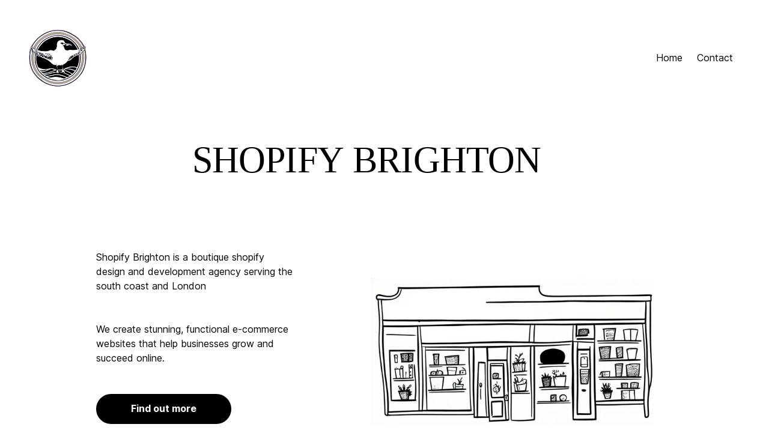

--- FILE ---
content_type: text/html; charset=utf-8
request_url: https://shopifybrighton.com/
body_size: 4702
content:
<!DOCTYPE html><html lang="en"><head><meta charSet="utf-8"/><link rel="preload" as="font" href="/_next/static/media/2aaf0723e720e8b9-s.p.woff2" crossorigin="" type="font/woff2"/><link rel="stylesheet" href="/_next/static/css/2acebdf35a3caf47.css" data-precedence="next"/><link rel="preload" as="script" href="https://www.googletagmanager.com/gtag/js?id=G-0P75FRW5KK"/><link rel="preload" as="script" href="//js-eu1.hs-scripts.com/139698643.js"/><title>Shopify Brighton</title><meta name="description" content="Boutique Shopify design and development agency"/><meta name="viewport" content="width=device-width, initial-scale=1"/><meta property="og:url" content="https://shopifybrighton.com/"/><meta property="og:locale" content="en_GB"/><meta property="og:image" content="https://shopifybrighton.com/og-image.png"/><meta property="og:image:width" content="1200"/><meta property="og:image:height" content="630"/><meta property="og:image:alt" content="Shopify Brighton"/><meta property="og:type" content="website"/><link rel="icon" href="/favicon.ico" type="image/x-icon" sizes="any"/><meta name="next-size-adjust"/><script src="/_next/static/chunks/polyfills-c67a75d1b6f99dc8.js" noModule=""></script></head><body class="__className_0ec1f4"><div class="flex items-center justify-between p-6"><a href="/"><img alt="Shopify Brighton Logo" fetchPriority="high" width="218" height="218" decoding="async" data-nimg="1" class="w-36" style="color:transparent" src="/logo.png"/></a><nav class="flex items-center justify-between flex-wrap  p-6"><a class="mx-3" href="/">Home</a><a class="mx-3" href="/contact">Contact</a></nav></div><main class="flex min-h-screen flex-col items-center"><section class="max-w-5xl mx-auto"><h1 class="text-5xl font-bold uppercase"><img alt="Shopify Brighton" loading="lazy" width="700" height="100" decoding="async" data-nimg="1" class="mx-auto mt-4 lg:mt-12 mb-12 lg:mb-8 px-8" style="color:transparent" src="/sb.svg"/></h1><div class="px-8 flex flex-col-reverse lg:flex-row items-center justify-center"><div class="lg:mt-12 mb-24 md:mb-36 lg:pr-24"><p class="my-12">Shopify Brighton is a boutique shopify design and development agency serving the south coast and London</p><p class="my-12">We create stunning, functional e-commerce websites that help businesses grow and succeed online.</p><button class=" font-bold bg-black text-white px-14 pt-2.5 pb-3 rounded-full hover:bg-transparent hover:text-black hover:border-black border-2 border-black transition-all">Find out more</button></div><img alt="Quirky shop illustration" loading="lazy" width="534" height="278" decoding="async" data-nimg="1" class="px-8" style="color:transparent" srcSet="/_next/image?url=%2Fshop-1.png&amp;w=640&amp;q=75 1x, /_next/image?url=%2Fshop-1.png&amp;w=1080&amp;q=75 2x" src="/_next/image?url=%2Fshop-1.png&amp;w=1080&amp;q=75"/></div></section><section class="slanted-bg w-full" id="services"><div class="max-w-5xl mx-auto"><h2 class="px-8 text-3xl font-bold mb-8">Services</h2><div class="px-8 md:grid grid-cols-3 gap-8"><div class="mb-4 shadow-md card-shadow bg-white rounded-lg px-6 py-4 pb-6 relative"><div class="w-12 h-12 rounded-full opacity-40" style="background-color:#FDE9F1"></div><div class="w-8 h-8 rounded-full absolute left-8 top-6 z-10" style="background-color:#FDE9F1"></div><h4 class="font-bold text-lg mt-2 mb-2">Design</h4><p>Beautiful bespoke designs to showcase your unique shop</p></div><div class="mb-4 shadow-md card-shadow bg-white rounded-lg px-6 py-4 pb-6 relative"><div class="w-12 h-12 rounded-full opacity-40" style="background-color:#E9F4FF"></div><div class="w-8 h-8 rounded-full absolute left-8 top-6 z-10" style="background-color:#E9F4FF"></div><h4 class="font-bold text-lg mt-2 mb-2">Development</h4><p>Blazing fast SEO focussed shopify sites</p></div><div class="mb-4 shadow-md card-shadow bg-white rounded-lg px-6 py-4 pb-6 relative"><div class="w-12 h-12 rounded-full opacity-40" style="background-color:#EFE9FF"></div><div class="w-8 h-8 rounded-full absolute left-8 top-6 z-10" style="background-color:#EFE9FF"></div><h4 class="font-bold text-lg mt-2 mb-2">Support</h4><p>Ongoing support with running your shop</p></div></div></div></section><section class="py-24 lg:py-48 w-full" style="background-color:var(--blue)"><div class="px-8 max-w-5xl mx-auto md:grid md:grid-cols-2"><img alt="Illustration of people collaborating" loading="lazy" width="308" height="294" decoding="async" data-nimg="1" class="mix-blend-multiply " style="color:transparent" srcSet="/_next/image?url=%2Fapproach.png&amp;w=384&amp;q=75 1x, /_next/image?url=%2Fapproach.png&amp;w=640&amp;q=75 2x" src="/_next/image?url=%2Fapproach.png&amp;w=640&amp;q=75"/><div class="lg:pl-24"><h2 class="text-3xl font-bold mb-6">Approach</h2><p class="py-6">Our team works closely with clients to understand their goals. We then use our expertise to create custom Shopify websites that are tailored to their brand and target audience.</p><a href="/contact"><button class="mt-8 font-bold bg-black text-white px-14 pt-2.5 pb-3 rounded-full hover:bg-transparent hover:text-black hover:border-black border-2 border-black transition-all">Get in touch</button></a></div></div></section><section class="px-8 pb-16 lg:py-24 slanted-bg-fade w-full"><div class="max-w-5xl mx-auto lg:text-center"><h2 class="text-3xl font-bold mb-6">Our Work</h2><p class="max-w-2xl mx-auto py-6">We pride ourselves on delivering high-quality work that exceeds our clients&#x27; expectations. Our attention to detail and commitment to excellence ensures that every project we work on is a success.</p><img alt="Another quirky shop illustration" loading="lazy" width="534" height="278" decoding="async" data-nimg="1" class="mix-blend-multiply mx-auto mt-8 mb-12" style="color:transparent" srcSet="/_next/image?url=%2Fshop-2.png&amp;w=640&amp;q=75 1x, /_next/image?url=%2Fshop-2.png&amp;w=1080&amp;q=75 2x" src="/_next/image?url=%2Fshop-2.png&amp;w=1080&amp;q=75"/><a href="/contact"><button class=" font-bold bg-black text-white px-14 pt-2.5 pb-3 rounded-full hover:bg-transparent hover:text-black hover:border-black border-2 border-black transition-all">Contact us</button></a></div></section></main><div class="md:flex md:items-center md:justify-between p-6"><p class="text-center text-gray-500 text-xs">©<!-- -->2023<!-- --> Shopify Brighton. All rights reserved.</p><p class="text-center text-xs"><a class="underline px-2" href="/terms">Terms &amp; Conditions</a><a class="underline px-2" href="/privacy">Privacy</a></p></div><script type="application/ld+json">{"@context":"https://schema.org","@type":"OnlineBusiness","name":"Shopify Brighton","description":"Boutique Shopify design and development agency"}</script><script src="/_next/static/chunks/webpack-d9c0272e3d601f8e.js" async=""></script><script src="/_next/static/chunks/2443530c-607c6266bca82d0f.js" async=""></script><script src="/_next/static/chunks/488-8986c8e24f6e0c60.js" async=""></script><script src="/_next/static/chunks/main-app-075e98ceba500e37.js" async=""></script><script>(self.__next_f=self.__next_f||[]).push([0])</script><script>self.__next_f.push([1,"1:HL[\"/_next/static/media/2aaf0723e720e8b9-s.p.woff2\",{\"as\":\"font\",\"type\":\"font/woff2\"}]\n2:HL[\"/_next/static/css/2acebdf35a3caf47.css\",{\"as\":\"style\"}]\n0:\"$L3\"\n"])</script><script>self.__next_f.push([1,"4:I{\"id\":\"8827\",\"chunks\":[\"272:static/chunks/webpack-d9c0272e3d601f8e.js\",\"667:static/chunks/2443530c-607c6266bca82d0f.js\",\"488:static/chunks/488-8986c8e24f6e0c60.js\"],\"name\":\"\",\"async\":false}\n6:I{\"id\":\"9126\",\"chunks\":[\"272:static/chunks/webpack-d9c0272e3d601f8e.js\",\"667:static/chunks/2443530c-607c6266bca82d0f.js\",\"488:static/chunks/488-8986c8e24f6e0c60.js\"],\"name\":\"\",\"async\":false}\n7:I{\"id\":\"1273\",\"chunks\":[\"920:static/chunks/920-b104a7adac00c1f7.js\",\"327:static/chunks/app/contact/page-1a76ef2c666d9a82.js\""])</script><script>self.__next_f.push([1,"],\"name\":\"\",\"async\":false}\n8:I{\"id\":\"8920\",\"chunks\":[\"920:static/chunks/920-b104a7adac00c1f7.js\",\"571:static/chunks/app/terms/page-63c95c629a018be6.js\"],\"name\":\"\",\"async\":false}\n9:I{\"id\":\"8707\",\"chunks\":[\"920:static/chunks/920-b104a7adac00c1f7.js\",\"707:static/chunks/707-d820f3278579f717.js\",\"931:static/chunks/app/page-5f3c33acdf828f27.js\"],\"name\":\"\",\"async\":false}\nb:I{\"id\":\"4463\",\"chunks\":[\"272:static/chunks/webpack-d9c0272e3d601f8e.js\",\"667:static/chunks/2443530c-607c6266bca82d0f.js\",\"488:static/chunks/488"])</script><script>self.__next_f.push([1,"-8986c8e24f6e0c60.js\"],\"name\":\"\",\"async\":false}\nc:I{\"id\":\"1010\",\"chunks\":[\"272:static/chunks/webpack-d9c0272e3d601f8e.js\",\"667:static/chunks/2443530c-607c6266bca82d0f.js\",\"488:static/chunks/488-8986c8e24f6e0c60.js\"],\"name\":\"\",\"async\":false}\nd:I{\"id\":\"1098\",\"chunks\":[\"920:static/chunks/920-b104a7adac00c1f7.js\",\"327:static/chunks/app/contact/page-1a76ef2c666d9a82.js\"],\"name\":\"\",\"async\":false}\n"])</script><script>self.__next_f.push([1,"3:[[[\"$\",\"link\",\"0\",{\"rel\":\"stylesheet\",\"href\":\"/_next/static/css/2acebdf35a3caf47.css\",\"precedence\":\"next\"}]],[\"$\",\"$L4\",null,{\"assetPrefix\":\"\",\"initialCanonicalUrl\":\"/\",\"initialTree\":[\"\",{\"children\":[\"__PAGE__\",{}]},\"$undefined\",\"$undefined\",true],\"initialHead\":[\"$L5\",[\"$\",\"meta\",null,{\"name\":\"next-size-adjust\"}]],\"globalErrorComponent\":\"$6\",\"notFound\":[\"$\",\"html\",null,{\"lang\":\"en\",\"children\":[[\"$\",\"body\",null,{\"className\":\"__className_0ec1f4\",\"children\":[[\"$\",\"$L7\",null,{\"async\":true,\"src\":\"https://www.googletagmanager.com/gtag/js?id=G-0P75FRW5KK\"}],[\"$\",\"$L7\",null,{\"id\":\"gtag\",\"children\":\"\\n                    window.dataLayer = window.dataLayer || [];\\n                    function gtag(){dataLayer.push(arguments);}\\n                    gtag('js', new Date());\\n                    gtag('config', 'G-0P75FRW5KK');\\n                    \"}],[\"$\",\"div\",null,{\"className\":\"flex items-center justify-between p-6\",\"children\":[[\"$\",\"$L8\",null,{\"href\":\"/\",\"children\":[\"$\",\"$L9\",null,{\"className\":\"w-36\",\"src\":\"/logo.png\",\"alt\":\"Shopify Brighton Logo\",\"width\":218,\"height\":218,\"priority\":true,\"unoptimized\":true}]}],[\"$\",\"nav\",null,{\"className\":\"flex items-center justify-between flex-wrap  p-6\",\"children\":[[\"$\",\"$L8\",null,{\"href\":\"/\",\"className\":\"mx-3\",\"children\":\"Home\"}],[\"$\",\"$L8\",null,{\"href\":\"/contact\",\"className\":\"mx-3\",\"children\":\"Contact\"}]]}]]}],[\"$La\",\"$undefined\",[[\"$\",\"title\",null,{\"children\":\"404: This page could not be found.\"}],[\"$\",\"div\",null,{\"style\":{\"fontFamily\":\"system-ui,\\\"Segoe UI\\\",Roboto,Helvetica,Arial,sans-serif,\\\"Apple Color Emoji\\\",\\\"Segoe UI Emoji\\\"\",\"height\":\"100vh\",\"textAlign\":\"center\",\"display\":\"flex\",\"flexDirection\":\"column\",\"alignItems\":\"center\",\"justifyContent\":\"center\"},\"children\":[\"$\",\"div\",null,{\"children\":[[\"$\",\"style\",null,{\"dangerouslySetInnerHTML\":{\"__html\":\"body{color:#000;background:#fff;margin:0}.next-error-h1{border-right:1px solid rgba(0,0,0,.3)}@media (prefers-color-scheme:dark){body{color:#fff;background:#000}.next-error-h1{border-right:1px solid rgba(255,255,255,.3)}}\"}}],[\"$\",\"h1\",null,{\"className\":\"next-error-h1\",\"style\":{\"display\":\"inline-block\",\"margin\":\"0 20px 0 0\",\"padding\":\"0 23px 0 0\",\"fontSize\":24,\"fontWeight\":500,\"verticalAlign\":\"top\",\"lineHeight\":\"49px\"},\"children\":\"404\"}],[\"$\",\"div\",null,{\"style\":{\"display\":\"inline-block\"},\"children\":[\"$\",\"h2\",null,{\"style\":{\"fontSize\":14,\"fontWeight\":400,\"lineHeight\":\"49px\",\"margin\":0},\"children\":\"This page could not be found.\"}]}]]}]}]]],[[\"$\",\"div\",null,{\"className\":\"md:flex md:items-center md:justify-between p-6\",\"children\":[[\"$\",\"p\",null,{\"className\":\"text-center text-gray-500 text-xs\",\"children\":[\"©\",2023,\" Shopify Brighton. All rights reserved.\"]}],[\"$\",\"p\",null,{\"className\":\"text-center text-xs\",\"children\":[[\"$\",\"$L8\",null,{\"className\":\"underline px-2\",\"href\":\"/terms\",\"children\":\"Terms \u0026 Conditions\"}],[\"$\",\"$L8\",null,{\"className\":\"underline px-2\",\"href\":\"/privacy\",\"children\":\"Privacy\"}]]}]]}],[\"$\",\"$L7\",null,{\"type\":\"text/javascript\",\"id\":\"hs-script-loader\",\"async\":true,\"defer\":true,\"src\":\"//js-eu1.hs-scripts.com/139698643.js\"}]]]}],[\"$\",\"script\",null,{\"type\":\"application/ld+json\",\"dangerouslySetInnerHTML\":{\"__html\":\"{\\\"@context\\\":\\\"https://schema.org\\\",\\\"@type\\\":\\\"OnlineBusiness\\\",\\\"name\\\":\\\"Shopify Brighton\\\",\\\"description\\\":\\\"Boutique Shopify design and development agency\\\"}\"}}]]}],\"asNotFound\":false,\"children\":[[\"$\",\"html\",null,{\"lang\":\"en\",\"children\":[[\"$\",\"body\",null,{\"className\":\"__className_0ec1f4\",\"children\":[[\"$\",\"$L7\",null,{\"async\":true,\"src\":\"https://www.googletagmanager.com/gtag/js?id=G-0P75FRW5KK\"}],[\"$\",\"$L7\",null,{\"id\":\"gtag\",\"children\":\"\\n                    window.dataLayer = window.dataLayer || [];\\n                    function gtag(){dataLayer.push(arguments);}\\n                    gtag('js', new Date());\\n                    gtag('config', 'G-0P75FRW5KK');\\n                    \"}],[\"$\",\"div\",null,{\"className\":\"flex items-center justify-between p-6\",\"children\":[[\"$\",\"$L8\",null,{\"href\":\"/\",\"children\":[\"$\",\"$L9\",null,{\"className\":\"w-36\",\"src\":\"/logo.png\",\"alt\":\"Shopify Brighton Logo\",\"width\":218,\"height\":218,\"priority\":true,\"unoptimized\":true}]}],[\"$\",\"nav\",null,{\"className\":\"flex items-center justify-between flex-wrap  p-6\",\"children\":[[\"$\",\"$L8\",null,{\"href\":\"/\",\"className\":\"mx-3\",\"children\":\"Home\"}],[\"$\",\"$L8\",null,{\"href\":\"/contact\",\"className\":\"mx-3\",\"children\":\"Contact\"}]]}]]}],[\"$\",\"$Lb\",null,{\"parallelRouterKey\":\"children\",\"segmentPath\":[\"children\"],\"error\":\"$undefined\",\"errorStyles\":\"$undefined\",\"loading\":\"$undefined\",\"loadingStyles\":\"$undefined\",\"hasLoading\":false,\"template\":[\"$\",\"$Lc\",null,{}],\"templateStyles\":\"$undefined\",\"notFound\":\"$undefined\",\"notFoundStyles\":\"$undefined\",\"childProp\":{\"current\":[[\"$\",\"main\",null,{\"className\":\"flex min-h-screen flex-col items-center\",\"children\":[[\"$\",\"section\",null,{\"className\":\"max-w-5xl mx-auto\",\"children\":[[\"$\",\"h1\",null,{\"className\":\"text-5xl font-bold uppercase\",\"children\":[\"$\",\"$L9\",null,{\"className\":\"mx-auto mt-4 lg:mt-12 mb-12 lg:mb-8 px-8\",\"src\":\"/sb.svg\",\"alt\":\"Shopify Brighton\",\"width\":700,\"height\":100}]}],[\"$\",\"div\",null,{\"className\":\"px-8 flex flex-col-reverse lg:flex-row items-center justify-center\",\"children\":[[\"$\",\"div\",null,{\"className\":\"lg:mt-12 mb-24 md:mb-36 lg:pr-24\",\"children\":[[\"$\",\"p\",null,{\"className\":\"my-12\",\"children\":\"Shopify Brighton is a boutique shopify design and development agency serving the south coast and London\"}],[\"$\",\"p\",null,{\"className\":\"my-12\",\"children\":\"We create stunning, functional e-commerce websites that help businesses grow and succeed online.\"}],[\"$\",\"$Ld\",null,{\"scrollToId\":\"services\",\"children\":\"Find out more\"}]]}],[\"$\",\"$L9\",null,{\"className\":\"px-8\",\"src\":\"/shop-1.png\",\"alt\":\"Quirky shop illustration\",\"width\":534,\"height\":278}]]}]]}],[\"$\",\"section\",null,{\"className\":\"slanted-bg w-full\",\"id\":\"services\",\"children\":[\"$\",\"div\",null,{\"className\":\"max-w-5xl mx-auto\",\"children\":[[\"$\",\"h2\",null,{\"className\":\"px-8 text-3xl font-bold mb-8\",\"children\":\"Services\"}],[\"$\",\"div\",null,{\"className\":\"px-8 md:grid grid-cols-3 gap-8\",\"children\":[[\"$\",\"div\",null,{\"className\":\"mb-4 shadow-md card-shadow bg-white rounded-lg px-6 py-4 pb-6 relative\",\"children\":[[\"$\",\"div\",null,{\"className\":\"w-12 h-12 rounded-full opacity-40\",\"style\":{\"backgroundColor\":\"#FDE9F1\"}}],[\"$\",\"div\",null,{\"className\":\"w-8 h-8 rounded-full absolute left-8 top-6 z-10\",\"style\":{\"backgroundColor\":\"#FDE9F1\"}}],[\"$\",\"h4\",null,{\"className\":\"font-bold text-lg mt-2 mb-2\",\"children\":\"Design\"}],[\"$\",\"p\",null,{\"children\":\"Beautiful bespoke designs to showcase your unique shop\"}]]}],[\"$\",\"div\",null,{\"className\":\"mb-4 shadow-md card-shadow bg-white rounded-lg px-6 py-4 pb-6 relative\",\"children\":[[\"$\",\"div\",null,{\"className\":\"w-12 h-12 rounded-full opacity-40\",\"style\":{\"backgroundColor\":\"#E9F4FF\"}}],[\"$\",\"div\",null,{\"className\":\"w-8 h-8 rounded-full absolute left-8 top-6 z-10\",\"style\":{\"backgroundColor\":\"#E9F4FF\"}}],[\"$\",\"h4\",null,{\"className\":\"font-bold text-lg mt-2 mb-2\",\"children\":\"Development\"}],[\"$\",\"p\",null,{\"children\":\"Blazing fast SEO focussed shopify sites\"}]]}],[\"$\",\"div\",null,{\"className\":\"mb-4 shadow-md card-shadow bg-white rounded-lg px-6 py-4 pb-6 relative\",\"children\":[[\"$\",\"div\",null,{\"className\":\"w-12 h-12 rounded-full opacity-40\",\"style\":{\"backgroundColor\":\"#EFE9FF\"}}],[\"$\",\"div\",null,{\"className\":\"w-8 h-8 rounded-full absolute left-8 top-6 z-10\",\"style\":{\"backgroundColor\":\"#EFE9FF\"}}],[\"$\",\"h4\",null,{\"className\":\"font-bold text-lg mt-2 mb-2\",\"children\":\"Support\"}],[\"$\",\"p\",null,{\"children\":\"Ongoing support with running your shop\"}]]}]]}]]}]}],[\"$\",\"section\",null,{\"className\":\"py-24 lg:py-48 w-full\",\"style\":{\"backgroundColor\":\"var(--blue)\"},\"children\":[\"$\",\"div\",null,{\"className\":\"px-8 max-w-5xl mx-auto md:grid md:grid-cols-2\",\"children\":[[\"$\",\"$L9\",null,{\"className\":\"mix-blend-multiply \",\"src\":\"/approach.png\",\"alt\":\"Illustration of people collaborating\",\"width\":308,\"height\":294}],[\"$\",\"div\",null,{\"className\":\"lg:pl-24\",\"children\":[[\"$\",\"h2\",null,{\"className\":\"text-3xl font-bold mb-6\",\"children\":\"Approach\"}],[\"$\",\"p\",null,{\"className\":\"py-6\",\"children\":\"Our team works closely with clients to understand their goals. We then use our expertise to create custom Shopify websites that are tailored to their brand and target audience.\"}],[\"$\",\"$Ld\",null,{\"className\":\"mt-8\",\"href\":\"/contact\",\"children\":\"Get in touch\"}]]}]]}]}],[\"$\",\"section\",null,{\"className\":\"px-8 pb-16 lg:py-24 slanted-bg-fade w-full\",\"children\":[\"$\",\"div\",null,{\"className\":\"max-w-5xl mx-auto lg:text-center\",\"children\":[[\"$\",\"h2\",null,{\"className\":\"text-3xl font-bold mb-6\",\"children\":\"Our Work\"}],[\"$\",\"p\",null,{\"className\":\"max-w-2xl mx-auto py-6\",\"children\":\"We pride ourselves on delivering high-quality work that exceeds our clients' expectations. Our attention to detail and commitment to excellence ensures that every project we work on is a success.\"}],[\"$\",\"$L9\",null,{\"className\":\"mix-blend-multiply mx-auto mt-8 mb-12\",\"src\":\"/shop-2.png\",\"alt\":\"Another quirky shop illustration\",\"width\":534,\"height\":278}],[\"$\",\"$Ld\",null,{\"href\":\"/contact\",\"children\":\"Contact us\"}]]}]}]]}],null],\"segment\":\"__PAGE__\"},\"styles\":[]}],[[\"$\",\"div\",null,{\"className\":\"md:flex md:items-center md:justify-between p-6\",\"children\":[[\"$\",\"p\",null,{\"className\":\"text-center text-gray-500 text-xs\",\"children\":[\"©\",2023,\" Shopify Brighton. All rights reserved.\"]}],[\"$\",\"p\",null,{\"className\":\"text-center text-xs\",\"children\":[[\"$\",\"$L8\",null,{\"className\":\"underline px-2\",\"href\":\"/terms\",\"children\":\"Terms \u0026 Conditions\"}],[\"$\",\"$L8\",null,{\"className\":\"underline px-2\",\"href\":\"/privacy\",\"children\":\"Privacy\"}]]}]]}],[\"$\",\"$L7\",null,{\"type\":\"text/javascript\",\"id\":\"hs-script-loader\",\"async\":true,\"defer\":true,\"src\":\"//js-eu1.hs-scripts.com/139698643.js\"}]]]}],[\"$\",\"script\",null,{\"type\":\"application/ld+json\",\"dangerouslySetInnerHTML\":{\"__html\":\"{\\\"@context\\\":\\\"https://schema.org\\\",\\\"@type\\\":\\\"OnlineBusiness\\\",\\\"name\\\":\\\"Shopify Brighton\\\",\\\"description\\\":\\\"Boutique Shopify design and development agency\\\"}\"}}]]}],null]}]]\n"])</script><script>self.__next_f.push([1,"a:[[[\"$\",\"meta\",null,{\"charSet\":\"utf-8\"}],null,null,null,null,null,null,null,null,null,null,[\"$\",\"meta\",null,{\"name\":\"viewport\",\"content\":\"width=device-width, initial-scale=1\"}],null,null,null,null,null,null,null,null,null,null,[]],[null,null,null,null],null,null,[null,null,null,null,null],null,null,null,null,null]\n"])</script><script>self.__next_f.push([1,"5:[[[\"$\",\"meta\",null,{\"charSet\":\"utf-8\"}],[\"$\",\"title\",null,{\"children\":\"Shopify Brighton\"}],[\"$\",\"meta\",null,{\"name\":\"description\",\"content\":\"Boutique Shopify design and development agency\"}],null,null,null,null,null,null,null,null,[\"$\",\"meta\",null,{\"name\":\"viewport\",\"content\":\"width=device-width, initial-scale=1\"}],null,null,null,null,null,null,null,null,null,null,[]],[null,null,null,null],null,null,[null,null,null,null,null],null,[null,null,null,[\"$\",\"meta\",null,{\"property\":\"og:url\",\"content\":\"https://shopifybrighton.com/\"}],null,[\"$\",\"meta\",null,{\"property\":\"og:locale\",\"content\":\"en_GB\"}],null,null,[[[\"$\",\"meta\",null,{\"property\":\"og:image\",\"content\":\"https://shopifybrighton.com/og-image.png\"}],[\"$\",\"meta\",null,{\"property\":\"og:image:width\",\"content\":\"1200\"}],[\"$\",\"meta\",null,{\"property\":\"og:image:height\",\"content\":\"630\"}],[\"$\",\"meta\",null,{\"property\":\"og:image:alt\",\"content\":\"Shopify Brighton\"}]]],null,null,null,null,null,null,[\"$\",\"meta\",null,{\"property\":\"og:type\",\"content\":\"website\"}]],null,null,[null,[[\"$\",\"link\",null,{\"rel\":\"icon\",\"href\":\"/favicon.ico\",\"type\":\"image/x-icon\",\"sizes\":\"any\"}]],[],null]]\n"])</script></body></html>

--- FILE ---
content_type: application/javascript; charset=utf-8
request_url: https://shopifybrighton.com/_next/static/chunks/920-b104a7adac00c1f7.js
body_size: 5502
content:
"use strict";(self.webpackChunk_N_E=self.webpackChunk_N_E||[]).push([[920],{6961:function(e,t,n){Object.defineProperty(t,"__esModule",{value:!0}),Object.defineProperty(t,"addLocale",{enumerable:!0,get:function(){return r}}),n(7052);let r=function(e){for(var t=arguments.length,n=Array(t>1?t-1:0),r=1;r<t;r++)n[r-1]=arguments[r];return e};("function"==typeof t.default||"object"==typeof t.default&&null!==t.default)&&void 0===t.default.__esModule&&(Object.defineProperty(t.default,"__esModule",{value:!0}),Object.assign(t.default,t),e.exports=t.default)},5529:function(e,t){function n(e,t,n,r){return!1}Object.defineProperty(t,"__esModule",{value:!0}),Object.defineProperty(t,"getDomainLocale",{enumerable:!0,get:function(){return n}}),("function"==typeof t.default||"object"==typeof t.default&&null!==t.default)&&void 0===t.default.__esModule&&(Object.defineProperty(t.default,"__esModule",{value:!0}),Object.assign(t.default,t),e.exports=t.default)},3043:function(e,t,n){Object.defineProperty(t,"__esModule",{value:!0}),Object.defineProperty(t,"hasBasePath",{enumerable:!0,get:function(){return o}});let r=n(6277);function o(e){return(0,r.pathHasPrefix)(e,"")}("function"==typeof t.default||"object"==typeof t.default&&null!==t.default)&&void 0===t.default.__esModule&&(Object.defineProperty(t.default,"__esModule",{value:!0}),Object.assign(t.default,t),e.exports=t.default)},8920:function(e,t,n){Object.defineProperty(t,"__esModule",{value:!0}),Object.defineProperty(t,"default",{enumerable:!0,get:function(){return v}});let r=n(6927),o=r._(n(6006)),u=n(2888),a=n(6822),l=n(1448),i=n(2287),f=n(6961),c=n(409),s=n(6406),d=n(922),p=n(5529),h=n(2035),y=n(2003),g=new Set;function m(e,t,n,r,o,u){if(!u&&!(0,a.isLocalURL)(t))return;if(!r.bypassPrefetchedCheck){let o=void 0!==r.locale?r.locale:"locale"in e?e.locale:void 0,u=t+"%"+n+"%"+o;if(g.has(u))return;g.add(u)}let l=u?e.prefetch(t,o):e.prefetch(t,n,r);Promise.resolve(l).catch(e=>{})}function b(e){return"string"==typeof e?e:(0,l.formatUrl)(e)}let P=o.default.forwardRef(function(e,t){let n,r;let{href:l,as:g,children:P,prefetch:v=null,passHref:_,replace:j,shallow:O,scroll:R,locale:M,onClick:x,onMouseEnter:C,onTouchStart:E,legacyBehavior:w=!1,...k}=e;n=P,w&&("string"==typeof n||"number"==typeof n)&&(n=o.default.createElement("a",null,n));let I=!1!==v,L=null===v?y.PrefetchKind.AUTO:y.PrefetchKind.FULL,S=o.default.useContext(c.RouterContext),U=o.default.useContext(s.AppRouterContext),A=null!=S?S:U,T=!S,{href:N,as:W}=o.default.useMemo(()=>{if(!S){let e=b(l);return{href:e,as:g?b(g):e}}let[e,t]=(0,u.resolveHref)(S,l,!0);return{href:e,as:g?(0,u.resolveHref)(S,g):t||e}},[S,l,g]),D=o.default.useRef(N),z=o.default.useRef(W);w&&(r=o.default.Children.only(n));let K=w?r&&"object"==typeof r&&r.ref:t,[F,$,q]=(0,d.useIntersection)({rootMargin:"200px"}),B=o.default.useCallback(e=>{(z.current!==W||D.current!==N)&&(q(),z.current=W,D.current=N),F(e),K&&("function"==typeof K?K(e):"object"==typeof K&&(K.current=e))},[W,K,N,q,F]);o.default.useEffect(()=>{A&&$&&I&&m(A,N,W,{locale:M},{kind:L},T)},[W,N,$,M,I,null==S?void 0:S.locale,A,T,L]);let H={ref:B,onClick(e){w||"function"!=typeof x||x(e),w&&r.props&&"function"==typeof r.props.onClick&&r.props.onClick(e),A&&!e.defaultPrevented&&function(e,t,n,r,u,l,i,f,c,s){let{nodeName:d}=e.currentTarget,p="A"===d.toUpperCase();if(p&&(function(e){let t=e.currentTarget,n=t.getAttribute("target");return n&&"_self"!==n||e.metaKey||e.ctrlKey||e.shiftKey||e.altKey||e.nativeEvent&&2===e.nativeEvent.which}(e)||!c&&!(0,a.isLocalURL)(n)))return;e.preventDefault();let h=()=>{"beforePopState"in t?t[u?"replace":"push"](n,r,{shallow:l,locale:f,scroll:i}):t[u?"replace":"push"](r||n,{forceOptimisticNavigation:!s})};c?o.default.startTransition(h):h()}(e,A,N,W,j,O,R,M,T,I)},onMouseEnter(e){w||"function"!=typeof C||C(e),w&&r.props&&"function"==typeof r.props.onMouseEnter&&r.props.onMouseEnter(e),A&&(I||!T)&&m(A,N,W,{locale:M,priority:!0,bypassPrefetchedCheck:!0},{kind:L},T)},onTouchStart(e){w||"function"!=typeof E||E(e),w&&r.props&&"function"==typeof r.props.onTouchStart&&r.props.onTouchStart(e),A&&(I||!T)&&m(A,N,W,{locale:M,priority:!0,bypassPrefetchedCheck:!0},{kind:L},T)}};if((0,i.isAbsoluteUrl)(W))H.href=W;else if(!w||_||"a"===r.type&&!("href"in r.props)){let e=void 0!==M?M:null==S?void 0:S.locale,t=(null==S?void 0:S.isLocaleDomain)&&(0,p.getDomainLocale)(W,e,null==S?void 0:S.locales,null==S?void 0:S.domainLocales);H.href=t||(0,h.addBasePath)((0,f.addLocale)(W,e,null==S?void 0:S.defaultLocale))}return w?o.default.cloneElement(r,H):o.default.createElement("a",{...k,...H},n)}),v=P;("function"==typeof t.default||"object"==typeof t.default&&null!==t.default)&&void 0===t.default.__esModule&&(Object.defineProperty(t.default,"__esModule",{value:!0}),Object.assign(t.default,t),e.exports=t.default)},1722:function(e,t){Object.defineProperty(t,"__esModule",{value:!0}),function(e,t){for(var n in t)Object.defineProperty(e,n,{enumerable:!0,get:t[n]})}(t,{requestIdleCallback:function(){return n},cancelIdleCallback:function(){return r}});let n="undefined"!=typeof self&&self.requestIdleCallback&&self.requestIdleCallback.bind(window)||function(e){let t=Date.now();return self.setTimeout(function(){e({didTimeout:!1,timeRemaining:function(){return Math.max(0,50-(Date.now()-t))}})},1)},r="undefined"!=typeof self&&self.cancelIdleCallback&&self.cancelIdleCallback.bind(window)||function(e){return clearTimeout(e)};("function"==typeof t.default||"object"==typeof t.default&&null!==t.default)&&void 0===t.default.__esModule&&(Object.defineProperty(t.default,"__esModule",{value:!0}),Object.assign(t.default,t),e.exports=t.default)},922:function(e,t,n){Object.defineProperty(t,"__esModule",{value:!0}),Object.defineProperty(t,"useIntersection",{enumerable:!0,get:function(){return i}});let r=n(6006),o=n(1722),u="function"==typeof IntersectionObserver,a=new Map,l=[];function i(e){let{rootRef:t,rootMargin:n,disabled:i}=e,f=i||!u,[c,s]=(0,r.useState)(!1),d=(0,r.useRef)(null),p=(0,r.useCallback)(e=>{d.current=e},[]);(0,r.useEffect)(()=>{if(u){if(f||c)return;let e=d.current;if(e&&e.tagName){let r=function(e,t,n){let{id:r,observer:o,elements:u}=function(e){let t;let n={root:e.root||null,margin:e.rootMargin||""},r=l.find(e=>e.root===n.root&&e.margin===n.margin);if(r&&(t=a.get(r)))return t;let o=new Map,u=new IntersectionObserver(e=>{e.forEach(e=>{let t=o.get(e.target),n=e.isIntersecting||e.intersectionRatio>0;t&&n&&t(n)})},e);return t={id:n,observer:u,elements:o},l.push(n),a.set(n,t),t}(n);return u.set(e,t),o.observe(e),function(){if(u.delete(e),o.unobserve(e),0===u.size){o.disconnect(),a.delete(r);let e=l.findIndex(e=>e.root===r.root&&e.margin===r.margin);e>-1&&l.splice(e,1)}}}(e,e=>e&&s(e),{root:null==t?void 0:t.current,rootMargin:n});return r}}else if(!c){let e=(0,o.requestIdleCallback)(()=>s(!0));return()=>(0,o.cancelIdleCallback)(e)}},[f,n,t,c,d.current]);let h=(0,r.useCallback)(()=>{s(!1)},[]);return[p,c,h]}("function"==typeof t.default||"object"==typeof t.default&&null!==t.default)&&void 0===t.default.__esModule&&(Object.defineProperty(t.default,"__esModule",{value:!0}),Object.assign(t.default,t),e.exports=t.default)},1371:function(e,t){Object.defineProperty(t,"__esModule",{value:!0}),Object.defineProperty(t,"escapeStringRegexp",{enumerable:!0,get:function(){return o}});let n=/[|\\{}()[\]^$+*?.-]/,r=/[|\\{}()[\]^$+*?.-]/g;function o(e){return n.test(e)?e.replace(r,"\\$&"):e}},409:function(e,t,n){Object.defineProperty(t,"__esModule",{value:!0}),Object.defineProperty(t,"RouterContext",{enumerable:!0,get:function(){return u}});let r=n(6927),o=r._(n(6006)),u=o.default.createContext(null)},1448:function(e,t,n){Object.defineProperty(t,"__esModule",{value:!0}),function(e,t){for(var n in t)Object.defineProperty(e,n,{enumerable:!0,get:t[n]})}(t,{formatUrl:function(){return a},urlObjectKeys:function(){return l},formatWithValidation:function(){return i}});let r=n(5909),o=r._(n(2786)),u=/https?|ftp|gopher|file/;function a(e){let{auth:t,hostname:n}=e,r=e.protocol||"",a=e.pathname||"",l=e.hash||"",i=e.query||"",f=!1;t=t?encodeURIComponent(t).replace(/%3A/i,":")+"@":"",e.host?f=t+e.host:n&&(f=t+(~n.indexOf(":")?"["+n+"]":n),e.port&&(f+=":"+e.port)),i&&"object"==typeof i&&(i=String(o.urlQueryToSearchParams(i)));let c=e.search||i&&"?"+i||"";return r&&!r.endsWith(":")&&(r+=":"),e.slashes||(!r||u.test(r))&&!1!==f?(f="//"+(f||""),a&&"/"!==a[0]&&(a="/"+a)):f||(f=""),l&&"#"!==l[0]&&(l="#"+l),c&&"?"!==c[0]&&(c="?"+c),""+r+f+(a=a.replace(/[?#]/g,encodeURIComponent))+(c=c.replace("#","%23"))+l}let l=["auth","hash","host","hostname","href","path","pathname","port","protocol","query","search","slashes"];function i(e){return a(e)}},781:function(e,t,n){Object.defineProperty(t,"__esModule",{value:!0}),Object.defineProperty(t,"interpolateAs",{enumerable:!0,get:function(){return u}});let r=n(3694),o=n(3980);function u(e,t,n){let u="",a=(0,o.getRouteRegex)(e),l=a.groups,i=(t!==e?(0,r.getRouteMatcher)(a)(t):"")||n;u=e;let f=Object.keys(l);return f.every(e=>{let t=i[e]||"",{repeat:n,optional:r}=l[e],o="["+(n?"...":"")+e+"]";return r&&(o=(t?"":"/")+"["+o+"]"),n&&!Array.isArray(t)&&(t=[t]),(r||e in i)&&(u=u.replace(o,n?t.map(e=>encodeURIComponent(e)).join("/"):encodeURIComponent(t))||"/")})||(u=""),{params:f,result:u}}},1218:function(e,t){Object.defineProperty(t,"__esModule",{value:!0}),Object.defineProperty(t,"isDynamicRoute",{enumerable:!0,get:function(){return r}});let n=/\/\[[^/]+?\](?=\/|$)/;function r(e){return n.test(e)}},6822:function(e,t,n){Object.defineProperty(t,"__esModule",{value:!0}),Object.defineProperty(t,"isLocalURL",{enumerable:!0,get:function(){return u}});let r=n(2287),o=n(3043);function u(e){if(!(0,r.isAbsoluteUrl)(e))return!0;try{let t=(0,r.getLocationOrigin)(),n=new URL(e,t);return n.origin===t&&(0,o.hasBasePath)(n.pathname)}catch(e){return!1}}},736:function(e,t){function n(e,t){let n={};return Object.keys(e).forEach(r=>{t.includes(r)||(n[r]=e[r])}),n}Object.defineProperty(t,"__esModule",{value:!0}),Object.defineProperty(t,"omit",{enumerable:!0,get:function(){return n}})},6277:function(e,t,n){Object.defineProperty(t,"__esModule",{value:!0}),Object.defineProperty(t,"pathHasPrefix",{enumerable:!0,get:function(){return o}});let r=n(9854);function o(e,t){if("string"!=typeof e)return!1;let{pathname:n}=(0,r.parsePath)(e);return n===t||n.startsWith(t+"/")}},2786:function(e,t){function n(e){let t={};return e.forEach((e,n)=>{void 0===t[n]?t[n]=e:Array.isArray(t[n])?t[n].push(e):t[n]=[t[n],e]}),t}function r(e){return"string"!=typeof e&&("number"!=typeof e||isNaN(e))&&"boolean"!=typeof e?"":String(e)}function o(e){let t=new URLSearchParams;return Object.entries(e).forEach(e=>{let[n,o]=e;Array.isArray(o)?o.forEach(e=>t.append(n,r(e))):t.set(n,r(o))}),t}function u(e){for(var t=arguments.length,n=Array(t>1?t-1:0),r=1;r<t;r++)n[r-1]=arguments[r];return n.forEach(t=>{Array.from(t.keys()).forEach(t=>e.delete(t)),t.forEach((t,n)=>e.append(n,t))}),e}Object.defineProperty(t,"__esModule",{value:!0}),function(e,t){for(var n in t)Object.defineProperty(e,n,{enumerable:!0,get:t[n]})}(t,{searchParamsToUrlQuery:function(){return n},urlQueryToSearchParams:function(){return o},assign:function(){return u}})},2888:function(e,t,n){Object.defineProperty(t,"__esModule",{value:!0}),Object.defineProperty(t,"resolveHref",{enumerable:!0,get:function(){return s}});let r=n(2786),o=n(1448),u=n(736),a=n(2287),l=n(7052),i=n(6822),f=n(1218),c=n(781);function s(e,t,n){let s;let d="string"==typeof t?t:(0,o.formatWithValidation)(t),p=d.match(/^[a-zA-Z]{1,}:\/\//),h=p?d.slice(p[0].length):d,y=h.split("?");if((y[0]||"").match(/(\/\/|\\)/)){console.error("Invalid href '"+d+"' passed to next/router in page: '"+e.pathname+"'. Repeated forward-slashes (//) or backslashes \\ are not valid in the href.");let t=(0,a.normalizeRepeatedSlashes)(h);d=(p?p[0]:"")+t}if(!(0,i.isLocalURL)(d))return n?[d]:d;try{s=new URL(d.startsWith("#")?e.asPath:e.pathname,"http://n")}catch(e){s=new URL("/","http://n")}try{let e=new URL(d,s);e.pathname=(0,l.normalizePathTrailingSlash)(e.pathname);let t="";if((0,f.isDynamicRoute)(e.pathname)&&e.searchParams&&n){let n=(0,r.searchParamsToUrlQuery)(e.searchParams),{result:a,params:l}=(0,c.interpolateAs)(e.pathname,e.pathname,n);a&&(t=(0,o.formatWithValidation)({pathname:a,hash:e.hash,query:(0,u.omit)(n,l)}))}let a=e.origin===s.origin?e.href.slice(e.origin.length):e.href;return n?[a,t||a]:a}catch(e){return n?[d]:d}}},3694:function(e,t,n){Object.defineProperty(t,"__esModule",{value:!0}),Object.defineProperty(t,"getRouteMatcher",{enumerable:!0,get:function(){return o}});let r=n(2287);function o(e){let{re:t,groups:n}=e;return e=>{let o=t.exec(e);if(!o)return!1;let u=e=>{try{return decodeURIComponent(e)}catch(e){throw new r.DecodeError("failed to decode param")}},a={};return Object.keys(n).forEach(e=>{let t=n[e],r=o[t.pos];void 0!==r&&(a[e]=~r.indexOf("/")?r.split("/").map(e=>u(e)):t.repeat?[u(r)]:u(r))}),a}}},3980:function(e,t,n){Object.defineProperty(t,"__esModule",{value:!0}),function(e,t){for(var n in t)Object.defineProperty(e,n,{enumerable:!0,get:t[n]})}(t,{getRouteRegex:function(){return i},getNamedRouteRegex:function(){return c},getNamedMiddlewareRegex:function(){return s}});let r=n(1371),o=n(694),u="nxtP";function a(e){let t=e.startsWith("[")&&e.endsWith("]");t&&(e=e.slice(1,-1));let n=e.startsWith("...");return n&&(e=e.slice(3)),{key:e,repeat:n,optional:t}}function l(e){let t=(0,o.removeTrailingSlash)(e).slice(1).split("/"),n={},u=1;return{parameterizedRoute:t.map(e=>{if(!(e.startsWith("[")&&e.endsWith("]")))return"/"+(0,r.escapeStringRegexp)(e);{let{key:t,optional:r,repeat:o}=a(e.slice(1,-1));return n[t]={pos:u++,repeat:o,optional:r},o?r?"(?:/(.+?))?":"/(.+?)":"/([^/]+?)"}}).join(""),groups:n}}function i(e){let{parameterizedRoute:t,groups:n}=l(e);return{re:RegExp("^"+t+"(?:/)?$"),groups:n}}function f(e,t){let n,l;let i=(0,o.removeTrailingSlash)(e).slice(1).split("/"),f=(n=97,l=1,()=>{let e="";for(let t=0;t<l;t++)e+=String.fromCharCode(n),++n>122&&(l++,n=97);return e}),c={};return{namedParameterizedRoute:i.map(e=>{if(!(e.startsWith("[")&&e.endsWith("]")))return"/"+(0,r.escapeStringRegexp)(e);{let{key:n,optional:r,repeat:o}=a(e.slice(1,-1)),l=n.replace(/\W/g,"");t&&(l=""+u+l);let i=!1;return(0===l.length||l.length>30)&&(i=!0),isNaN(parseInt(l.slice(0,1)))||(i=!0),i&&(l=f()),t?c[l]=""+u+n:c[l]=""+n,o?r?"(?:/(?<"+l+">.+?))?":"/(?<"+l+">.+?)":"/(?<"+l+">[^/]+?)"}}).join(""),routeKeys:c}}function c(e,t){let n=f(e,t);return{...i(e),namedRegex:"^"+n.namedParameterizedRoute+"(?:/)?$",routeKeys:n.routeKeys}}function s(e,t){let{parameterizedRoute:n}=l(e),{catchAll:r=!0}=t;if("/"===n)return{namedRegex:"^/"+(r?".*":"")+"$"};let{namedParameterizedRoute:o}=f(e,!1);return{namedRegex:"^"+o+(r?"(?:(/.*)?)":"")+"$"}}},2287:function(e,t){Object.defineProperty(t,"__esModule",{value:!0}),function(e,t){for(var n in t)Object.defineProperty(e,n,{enumerable:!0,get:t[n]})}(t,{WEB_VITALS:function(){return n},execOnce:function(){return r},isAbsoluteUrl:function(){return u},getLocationOrigin:function(){return a},getURL:function(){return l},getDisplayName:function(){return i},isResSent:function(){return f},normalizeRepeatedSlashes:function(){return c},loadGetInitialProps:function(){return s},SP:function(){return d},ST:function(){return p},DecodeError:function(){return h},NormalizeError:function(){return y},PageNotFoundError:function(){return g},MissingStaticPage:function(){return m},MiddlewareNotFoundError:function(){return b}});let n=["CLS","FCP","FID","INP","LCP","TTFB"];function r(e){let t,n=!1;return function(){for(var r=arguments.length,o=Array(r),u=0;u<r;u++)o[u]=arguments[u];return n||(n=!0,t=e(...o)),t}}let o=/^[a-zA-Z][a-zA-Z\d+\-.]*?:/,u=e=>o.test(e);function a(){let{protocol:e,hostname:t,port:n}=window.location;return e+"//"+t+(n?":"+n:"")}function l(){let{href:e}=window.location,t=a();return e.substring(t.length)}function i(e){return"string"==typeof e?e:e.displayName||e.name||"Unknown"}function f(e){return e.finished||e.headersSent}function c(e){let t=e.split("?"),n=t[0];return n.replace(/\\/g,"/").replace(/\/\/+/g,"/")+(t[1]?"?"+t.slice(1).join("?"):"")}async function s(e,t){let n=t.res||t.ctx&&t.ctx.res;if(!e.getInitialProps)return t.ctx&&t.Component?{pageProps:await s(t.Component,t.ctx)}:{};let r=await e.getInitialProps(t);if(n&&f(n))return r;if(!r){let t='"'+i(e)+'.getInitialProps()" should resolve to an object. But found "'+r+'" instead.';throw Error(t)}return r}let d="undefined"!=typeof performance,p=d&&["mark","measure","getEntriesByName"].every(e=>"function"==typeof performance[e]);class h extends Error{}class y extends Error{}class g extends Error{constructor(e){super(),this.code="ENOENT",this.name="PageNotFoundError",this.message="Cannot find module for page: "+e}}class m extends Error{constructor(e,t){super(),this.message="Failed to load static file for page: "+e+" "+t}}class b extends Error{constructor(){super(),this.code="ENOENT",this.message="Cannot find the middleware module"}}}}]);

--- FILE ---
content_type: image/svg+xml
request_url: https://shopifybrighton.com/sb.svg
body_size: 277
content:
<?xml version="1.0" encoding="UTF-8"?>
<svg width="823px" height="62px" viewBox="0 0 823 62" version="1.1" xmlns="http://www.w3.org/2000/svg" xmlns:xlink="http://www.w3.org/1999/xlink">
    <title>SHOPIFY BRIGHTON</title>
    <g id="Page-2" stroke="none" stroke-width="1" fill="none" fill-rule="evenodd" font-family="Cocogoose" font-size="80" font-weight="normal" letter-spacing="-1.1">
        <g id="Desktop-HD" transform="translate(-298.000000, -264.000000)" fill="#000000" fill-rule="nonzero">
            <text id="SHOPIFY-BRIGHTON">
                <tspan x="295.22" y="325">SHOPIFY BRIGHTON</tspan>
            </text>
        </g>
    </g>
</svg>

--- FILE ---
content_type: application/javascript; charset=utf-8
request_url: https://shopifybrighton.com/_next/static/chunks/app/terms/page-63c95c629a018be6.js
body_size: -199
content:
(self.webpackChunk_N_E=self.webpackChunk_N_E||[]).push([[571,385],{1808:function(n,e,u){Promise.resolve().then(u.t.bind(u,8920,23))}},function(n){n.O(0,[920,667,488,744],function(){return n(n.s=1808)}),_N_E=n.O()}]);

--- FILE ---
content_type: image/svg+xml
request_url: https://shopifybrighton.com/sb.svg
body_size: 328
content:
<?xml version="1.0" encoding="UTF-8"?>
<svg width="823px" height="62px" viewBox="0 0 823 62" version="1.1" xmlns="http://www.w3.org/2000/svg" xmlns:xlink="http://www.w3.org/1999/xlink">
    <title>SHOPIFY BRIGHTON</title>
    <g id="Page-2" stroke="none" stroke-width="1" fill="none" fill-rule="evenodd" font-family="Cocogoose" font-size="80" font-weight="normal" letter-spacing="-1.1">
        <g id="Desktop-HD" transform="translate(-298.000000, -264.000000)" fill="#000000" fill-rule="nonzero">
            <text id="SHOPIFY-BRIGHTON">
                <tspan x="295.22" y="325">SHOPIFY BRIGHTON</tspan>
            </text>
        </g>
    </g>
</svg>

--- FILE ---
content_type: text/x-component; charset=utf-8
request_url: https://shopifybrighton.com/
body_size: 2430
content:
1:HL["/_next/static/media/2aaf0723e720e8b9-s.p.woff2",{"as":"font","type":"font/woff2"}]
2:HL["/_next/static/css/2acebdf35a3caf47.css",{"as":"style"}]
0:[[["",{"children":["__PAGE__",{}]},"$undefined","$undefined",true],"$L3",[[["$","link","0",{"rel":"stylesheet","href":"/_next/static/css/2acebdf35a3caf47.css","precedence":"next"}]],["$L4",["$","meta",null,{"name":"next-size-adjust"}]]]]]
5:I{"id":"1273","chunks":["920:static/chunks/920-b104a7adac00c1f7.js","327:static/chunks/app/contact/page-1a76ef2c666d9a82.js"],"name":"","async":false}
6:I{"id":"8920","chunks":["920:static/chunks/920-b104a7adac00c1f7.js","571:static/chunks/app/terms/page-63c95c629a018be6.js"],"name":"","async":false}
7:I{"id":"8707","chunks":["920:static/chunks/920-b104a7adac00c1f7.js","707:static/chunks/707-d820f3278579f717.js","931:static/chunks/app/page-5f3c33acdf828f27.js"],"name":"","async":false}
8:I{"id":"4463","chunks":["272:static/chunks/webpack-d9c0272e3d601f8e.js","667:static/chunks/2443530c-607c6266bca82d0f.js","488:static/chunks/488-8986c8e24f6e0c60.js"],"name":"","async":false}
9:I{"id":"1010","chunks":["272:static/chunks/webpack-d9c0272e3d601f8e.js","667:static/chunks/2443530c-607c6266bca82d0f.js","488:static/chunks/488-8986c8e24f6e0c60.js"],"name":"","async":false}
a:I{"id":"1098","chunks":["920:static/chunks/920-b104a7adac00c1f7.js","327:static/chunks/app/contact/page-1a76ef2c666d9a82.js"],"name":"","async":false}
3:[["$","html",null,{"lang":"en","children":[["$","body",null,{"className":"__className_0ec1f4","children":[["$","$L5",null,{"async":true,"src":"https://www.googletagmanager.com/gtag/js?id=G-0P75FRW5KK"}],["$","$L5",null,{"id":"gtag","children":"\n                    window.dataLayer = window.dataLayer || [];\n                    function gtag(){dataLayer.push(arguments);}\n                    gtag('js', new Date());\n                    gtag('config', 'G-0P75FRW5KK');\n                    "}],["$","div",null,{"className":"flex items-center justify-between p-6","children":[["$","$L6",null,{"href":"/","children":["$","$L7",null,{"className":"w-36","src":"/logo.png","alt":"Shopify Brighton Logo","width":218,"height":218,"priority":true,"unoptimized":true}]}],["$","nav",null,{"className":"flex items-center justify-between flex-wrap  p-6","children":[["$","$L6",null,{"href":"/","className":"mx-3","children":"Home"}],["$","$L6",null,{"href":"/contact","className":"mx-3","children":"Contact"}]]}]]}],["$","$L8",null,{"parallelRouterKey":"children","segmentPath":["children"],"error":"$undefined","errorStyles":"$undefined","loading":"$undefined","loadingStyles":"$undefined","hasLoading":false,"template":["$","$L9",null,{}],"templateStyles":"$undefined","notFound":"$undefined","notFoundStyles":"$undefined","childProp":{"current":[["$","main",null,{"className":"flex min-h-screen flex-col items-center","children":[["$","section",null,{"className":"max-w-5xl mx-auto","children":[["$","h1",null,{"className":"text-5xl font-bold uppercase","children":["$","$L7",null,{"className":"mx-auto mt-4 lg:mt-12 mb-12 lg:mb-8 px-8","src":"/sb.svg","alt":"Shopify Brighton","width":700,"height":100}]}],["$","div",null,{"className":"px-8 flex flex-col-reverse lg:flex-row items-center justify-center","children":[["$","div",null,{"className":"lg:mt-12 mb-24 md:mb-36 lg:pr-24","children":[["$","p",null,{"className":"my-12","children":"Shopify Brighton is a boutique shopify design and development agency serving the south coast and London"}],["$","p",null,{"className":"my-12","children":"We create stunning, functional e-commerce websites that help businesses grow and succeed online."}],["$","$La",null,{"scrollToId":"services","children":"Find out more"}]]}],["$","$L7",null,{"className":"px-8","src":"/shop-1.png","alt":"Quirky shop illustration","width":534,"height":278}]]}]]}],["$","section",null,{"className":"slanted-bg w-full","id":"services","children":["$","div",null,{"className":"max-w-5xl mx-auto","children":[["$","h2",null,{"className":"px-8 text-3xl font-bold mb-8","children":"Services"}],["$","div",null,{"className":"px-8 md:grid grid-cols-3 gap-8","children":[["$","div",null,{"className":"mb-4 shadow-md card-shadow bg-white rounded-lg px-6 py-4 pb-6 relative","children":[["$","div",null,{"className":"w-12 h-12 rounded-full opacity-40","style":{"backgroundColor":"#FDE9F1"}}],["$","div",null,{"className":"w-8 h-8 rounded-full absolute left-8 top-6 z-10","style":{"backgroundColor":"#FDE9F1"}}],["$","h4",null,{"className":"font-bold text-lg mt-2 mb-2","children":"Design"}],["$","p",null,{"children":"Beautiful bespoke designs to showcase your unique shop"}]]}],["$","div",null,{"className":"mb-4 shadow-md card-shadow bg-white rounded-lg px-6 py-4 pb-6 relative","children":[["$","div",null,{"className":"w-12 h-12 rounded-full opacity-40","style":{"backgroundColor":"#E9F4FF"}}],["$","div",null,{"className":"w-8 h-8 rounded-full absolute left-8 top-6 z-10","style":{"backgroundColor":"#E9F4FF"}}],["$","h4",null,{"className":"font-bold text-lg mt-2 mb-2","children":"Development"}],["$","p",null,{"children":"Blazing fast SEO focussed shopify sites"}]]}],["$","div",null,{"className":"mb-4 shadow-md card-shadow bg-white rounded-lg px-6 py-4 pb-6 relative","children":[["$","div",null,{"className":"w-12 h-12 rounded-full opacity-40","style":{"backgroundColor":"#EFE9FF"}}],["$","div",null,{"className":"w-8 h-8 rounded-full absolute left-8 top-6 z-10","style":{"backgroundColor":"#EFE9FF"}}],["$","h4",null,{"className":"font-bold text-lg mt-2 mb-2","children":"Support"}],["$","p",null,{"children":"Ongoing support with running your shop"}]]}]]}]]}]}],["$","section",null,{"className":"py-24 lg:py-48 w-full","style":{"backgroundColor":"var(--blue)"},"children":["$","div",null,{"className":"px-8 max-w-5xl mx-auto md:grid md:grid-cols-2","children":[["$","$L7",null,{"className":"mix-blend-multiply ","src":"/approach.png","alt":"Illustration of people collaborating","width":308,"height":294}],["$","div",null,{"className":"lg:pl-24","children":[["$","h2",null,{"className":"text-3xl font-bold mb-6","children":"Approach"}],["$","p",null,{"className":"py-6","children":"Our team works closely with clients to understand their goals. We then use our expertise to create custom Shopify websites that are tailored to their brand and target audience."}],["$","$La",null,{"className":"mt-8","href":"/contact","children":"Get in touch"}]]}]]}]}],["$","section",null,{"className":"px-8 pb-16 lg:py-24 slanted-bg-fade w-full","children":["$","div",null,{"className":"max-w-5xl mx-auto lg:text-center","children":[["$","h2",null,{"className":"text-3xl font-bold mb-6","children":"Our Work"}],["$","p",null,{"className":"max-w-2xl mx-auto py-6","children":"We pride ourselves on delivering high-quality work that exceeds our clients' expectations. Our attention to detail and commitment to excellence ensures that every project we work on is a success."}],["$","$L7",null,{"className":"mix-blend-multiply mx-auto mt-8 mb-12","src":"/shop-2.png","alt":"Another quirky shop illustration","width":534,"height":278}],["$","$La",null,{"href":"/contact","children":"Contact us"}]]}]}]]}],null],"segment":"__PAGE__"},"styles":[]}],[["$","div",null,{"className":"md:flex md:items-center md:justify-between p-6","children":[["$","p",null,{"className":"text-center text-gray-500 text-xs","children":["©",2023," Shopify Brighton. All rights reserved."]}],["$","p",null,{"className":"text-center text-xs","children":[["$","$L6",null,{"className":"underline px-2","href":"/terms","children":"Terms & Conditions"}],["$","$L6",null,{"className":"underline px-2","href":"/privacy","children":"Privacy"}]]}]]}],["$","$L5",null,{"type":"text/javascript","id":"hs-script-loader","async":true,"defer":true,"src":"//js-eu1.hs-scripts.com/139698643.js"}]]]}],["$","script",null,{"type":"application/ld+json","dangerouslySetInnerHTML":{"__html":"{\"@context\":\"https://schema.org\",\"@type\":\"OnlineBusiness\",\"name\":\"Shopify Brighton\",\"description\":\"Boutique Shopify design and development agency\"}"}}]]}],null]
4:[[["$","meta",null,{"charSet":"utf-8"}],["$","title",null,{"children":"Shopify Brighton"}],["$","meta",null,{"name":"description","content":"Boutique Shopify design and development agency"}],null,null,null,null,null,null,null,null,["$","meta",null,{"name":"viewport","content":"width=device-width, initial-scale=1"}],null,null,null,null,null,null,null,null,null,null,[]],[null,null,null,null],null,null,[null,null,null,null,null],null,[null,null,null,["$","meta",null,{"property":"og:url","content":"https://shopifybrighton.com/"}],null,["$","meta",null,{"property":"og:locale","content":"en_GB"}],null,null,[[["$","meta",null,{"property":"og:image","content":"https://shopifybrighton.com/og-image.png"}],["$","meta",null,{"property":"og:image:width","content":"1200"}],["$","meta",null,{"property":"og:image:height","content":"630"}],["$","meta",null,{"property":"og:image:alt","content":"Shopify Brighton"}]]],null,null,null,null,null,null,["$","meta",null,{"property":"og:type","content":"website"}]],null,null,[null,[["$","link",null,{"rel":"icon","href":"/favicon.ico","type":"image/x-icon","sizes":"any"}]],[],null]]


--- FILE ---
content_type: text/x-component; charset=utf-8
request_url: https://shopifybrighton.com/contact
body_size: 1402
content:
1:HL["/_next/static/media/2aaf0723e720e8b9-s.p.woff2",{"as":"font","type":"font/woff2"}]
2:HL["/_next/static/css/2acebdf35a3caf47.css",{"as":"style"}]
0:[[["",{"children":["contact",{"children":["__PAGE__",{}]}]},"$undefined","$undefined",true],"$L3",[[["$","link","0",{"rel":"stylesheet","href":"/_next/static/css/2acebdf35a3caf47.css","precedence":"next"}]],["$L4",["$","meta",null,{"name":"next-size-adjust"}]]]]]
5:I{"id":"1273","chunks":["920:static/chunks/920-b104a7adac00c1f7.js","327:static/chunks/app/contact/page-1a76ef2c666d9a82.js"],"name":"","async":false}
6:I{"id":"8920","chunks":["920:static/chunks/920-b104a7adac00c1f7.js","571:static/chunks/app/terms/page-63c95c629a018be6.js"],"name":"","async":false}
7:I{"id":"8707","chunks":["920:static/chunks/920-b104a7adac00c1f7.js","707:static/chunks/707-d820f3278579f717.js","931:static/chunks/app/page-5f3c33acdf828f27.js"],"name":"","async":false}
8:I{"id":"4463","chunks":["272:static/chunks/webpack-d9c0272e3d601f8e.js","667:static/chunks/2443530c-607c6266bca82d0f.js","488:static/chunks/488-8986c8e24f6e0c60.js"],"name":"","async":false}
9:I{"id":"1010","chunks":["272:static/chunks/webpack-d9c0272e3d601f8e.js","667:static/chunks/2443530c-607c6266bca82d0f.js","488:static/chunks/488-8986c8e24f6e0c60.js"],"name":"","async":false}
a:I{"id":"4982","chunks":["920:static/chunks/920-b104a7adac00c1f7.js","327:static/chunks/app/contact/page-1a76ef2c666d9a82.js"],"name":"","async":false}
3:[["$","html",null,{"lang":"en","children":[["$","body",null,{"className":"__className_0ec1f4","children":[["$","$L5",null,{"async":true,"src":"https://www.googletagmanager.com/gtag/js?id=G-0P75FRW5KK"}],["$","$L5",null,{"id":"gtag","children":"\n                    window.dataLayer = window.dataLayer || [];\n                    function gtag(){dataLayer.push(arguments);}\n                    gtag('js', new Date());\n                    gtag('config', 'G-0P75FRW5KK');\n                    "}],["$","div",null,{"className":"flex items-center justify-between p-6","children":[["$","$L6",null,{"href":"/","children":["$","$L7",null,{"className":"w-36","src":"/logo.png","alt":"Shopify Brighton Logo","width":218,"height":218,"priority":true,"unoptimized":true}]}],["$","nav",null,{"className":"flex items-center justify-between flex-wrap  p-6","children":[["$","$L6",null,{"href":"/","className":"mx-3","children":"Home"}],["$","$L6",null,{"href":"/contact","className":"mx-3","children":"Contact"}]]}]]}],["$","$L8",null,{"parallelRouterKey":"children","segmentPath":["children"],"error":"$undefined","errorStyles":"$undefined","loading":"$undefined","loadingStyles":"$undefined","hasLoading":false,"template":["$","$L9",null,{}],"templateStyles":"$undefined","notFound":"$undefined","notFoundStyles":"$undefined","childProp":{"current":["$","$L8",null,{"parallelRouterKey":"children","segmentPath":["children","contact","children"],"error":"$undefined","errorStyles":"$undefined","loading":"$undefined","loadingStyles":"$undefined","hasLoading":false,"template":["$","$L9",null,{}],"templateStyles":"$undefined","notFound":"$undefined","notFoundStyles":"$undefined","childProp":{"current":[["$","$La",null,{}],null],"segment":"__PAGE__"},"styles":[]}],"segment":"contact"},"styles":[]}],[["$","div",null,{"className":"md:flex md:items-center md:justify-between p-6","children":[["$","p",null,{"className":"text-center text-gray-500 text-xs","children":["©",2023," Shopify Brighton. All rights reserved."]}],["$","p",null,{"className":"text-center text-xs","children":[["$","$L6",null,{"className":"underline px-2","href":"/terms","children":"Terms & Conditions"}],["$","$L6",null,{"className":"underline px-2","href":"/privacy","children":"Privacy"}]]}]]}],["$","$L5",null,{"type":"text/javascript","id":"hs-script-loader","async":true,"defer":true,"src":"//js-eu1.hs-scripts.com/139698643.js"}]]]}],["$","script",null,{"type":"application/ld+json","dangerouslySetInnerHTML":{"__html":"{\"@context\":\"https://schema.org\",\"@type\":\"OnlineBusiness\",\"name\":\"Shopify Brighton\",\"description\":\"Boutique Shopify design and development agency\"}"}}]]}],null]
4:[[["$","meta",null,{"charSet":"utf-8"}],["$","title",null,{"children":"Contact - Shopify Brighton"}],["$","meta",null,{"name":"description","content":"Contact us for your next Shopify project"}],null,null,null,null,null,null,null,null,["$","meta",null,{"name":"viewport","content":"width=device-width, initial-scale=1"}],null,null,null,null,null,null,null,null,null,null,[]],[null,null,null,null],null,null,[null,null,null,null,null],null,[null,null,null,["$","meta",null,{"property":"og:url","content":"https://shopifybrighton.com/"}],null,["$","meta",null,{"property":"og:locale","content":"en_GB"}],null,null,[[["$","meta",null,{"property":"og:image","content":"https://shopifybrighton.com/og-image.png"}],["$","meta",null,{"property":"og:image:width","content":"1200"}],["$","meta",null,{"property":"og:image:height","content":"630"}],["$","meta",null,{"property":"og:image:alt","content":"Shopify Brighton"}]]],null,null,null,null,null,null,["$","meta",null,{"property":"og:type","content":"website"}]],null,null,[null,[["$","link",null,{"rel":"icon","href":"/favicon.ico","type":"image/x-icon","sizes":"any"}]],[],null]]


--- FILE ---
content_type: application/javascript; charset=utf-8
request_url: https://shopifybrighton.com/_next/static/chunks/app/page-5f3c33acdf828f27.js
body_size: 711
content:
(self.webpackChunk_N_E=self.webpackChunk_N_E||[]).push([[931],{6042:function(e,r,t){Promise.resolve().then(t.t.bind(t,8707,23)),Promise.resolve().then(t.bind(t,1098))},1098:function(e,r,t){"use strict";t.r(r),t.d(r,{Wrap:function(){return i},default:function(){return s}});var n=t(9268),o=t(5846),l=t.n(o);let i=e=>{let{href:r,children:t}=e;return r?(0,n.jsx)(l(),{href:r,children:t}):(0,n.jsx)(n.Fragment,{children:t})};function s(e){let{children:r,className:t="",disabled:o,href:l,scrollToId:s,type:c}=e,u=s?()=>{var e;return window.scrollTo({top:null===(e=document.getElementById(s))||void 0===e?void 0:e.offsetTop,behavior:"smooth"})}:void 0;return(0,n.jsx)(i,{href:l,children:(0,n.jsx)("button",{disabled:o,onClick:u,className:"".concat(t," font-bold bg-black text-white px-14 pt-2.5 pb-3 rounded-full hover:bg-transparent hover:text-black hover:border-black border-2 border-black transition-all"),type:c,children:r})})}},3177:function(e,r,t){"use strict";/**
 * @license React
 * react-jsx-runtime.production.min.js
 *
 * Copyright (c) Meta Platforms, Inc. and affiliates.
 *
 * This source code is licensed under the MIT license found in the
 * LICENSE file in the root directory of this source tree.
 */var n=t(6006),o=Symbol.for("react.element"),l=Symbol.for("react.fragment"),i=Object.prototype.hasOwnProperty,s=n.__SECRET_INTERNALS_DO_NOT_USE_OR_YOU_WILL_BE_FIRED.ReactCurrentOwner,c={key:!0,ref:!0,__self:!0,__source:!0};function u(e,r,t){var n,l={},u=null,f=null;for(n in void 0!==t&&(u=""+t),void 0!==r.key&&(u=""+r.key),void 0!==r.ref&&(f=r.ref),r)i.call(r,n)&&!c.hasOwnProperty(n)&&(l[n]=r[n]);if(e&&e.defaultProps)for(n in r=e.defaultProps)void 0===l[n]&&(l[n]=r[n]);return{$$typeof:o,type:e,key:u,ref:f,props:l,_owner:s.current}}r.Fragment=l,r.jsx=u,r.jsxs=u},9268:function(e,r,t){"use strict";e.exports=t(3177)},5846:function(e,r,t){e.exports=t(8920)}},function(e){e.O(0,[920,707,667,488,744],function(){return e(e.s=6042)}),_N_E=e.O()}]);

--- FILE ---
content_type: application/javascript; charset=utf-8
request_url: https://shopifybrighton.com/_next/static/chunks/app/contact/page-1a76ef2c666d9a82.js
body_size: 3771
content:
(self.webpackChunk_N_E=self.webpackChunk_N_E||[]).push([[327],{3119:function(e,t,n){Promise.resolve().then(n.bind(n,4982))},6167:function(e,t){"use strict";let n;Object.defineProperty(t,"__esModule",{value:!0}),function(e,t){for(var n in t)Object.defineProperty(e,n,{enumerable:!0,get:t[n]})}(t,{DOMAttributeNames:function(){return r},isEqualNode:function(){return a},default:function(){return l}});let r={acceptCharset:"accept-charset",className:"class",htmlFor:"for",httpEquiv:"http-equiv",noModule:"noModule"};function o(e){let{type:t,props:n}=e,o=document.createElement(t);for(let e in n){if(!n.hasOwnProperty(e)||"children"===e||"dangerouslySetInnerHTML"===e||void 0===n[e])continue;let a=r[e]||e.toLowerCase();"script"===t&&("async"===a||"defer"===a||"noModule"===a)?o[a]=!!n[e]:o.setAttribute(a,n[e])}let{children:a,dangerouslySetInnerHTML:l}=n;return l?o.innerHTML=l.__html||"":a&&(o.textContent="string"==typeof a?a:Array.isArray(a)?a.join(""):""),o}function a(e,t){if(e instanceof HTMLElement&&t instanceof HTMLElement){let n=t.getAttribute("nonce");if(n&&!e.getAttribute("nonce")){let r=t.cloneNode(!0);return r.setAttribute("nonce",""),r.nonce=n,n===e.nonce&&e.isEqualNode(r)}}return e.isEqualNode(t)}function l(){return{mountedInstances:new Set,updateHead:e=>{let t={};e.forEach(e=>{if("link"===e.type&&e.props["data-optimized-fonts"]){if(document.querySelector('style[data-href="'+e.props["data-href"]+'"]'))return;e.props.href=e.props["data-href"],e.props["data-href"]=void 0}let n=t[e.type]||[];n.push(e),t[e.type]=n});let r=t.title?t.title[0]:null,o="";if(r){let{children:e}=r.props;o="string"==typeof e?e:Array.isArray(e)?e.join(""):""}o!==document.title&&(document.title=o),["meta","base","link","style","script"].forEach(e=>{n(e,t[e]||[])})}}}n=(e,t)=>{let n=document.getElementsByTagName("head")[0],r=n.querySelector("meta[name=next-head-count]"),l=Number(r.content),i=[];for(let t=0,n=r.previousElementSibling;t<l;t++,n=(null==n?void 0:n.previousElementSibling)||null){var s;(null==n?void 0:null==(s=n.tagName)?void 0:s.toLowerCase())===e&&i.push(n)}let u=t.map(o).filter(e=>{for(let t=0,n=i.length;t<n;t++){let n=i[t];if(a(n,e))return i.splice(t,1),!1}return!0});i.forEach(e=>{var t;return null==(t=e.parentNode)?void 0:t.removeChild(e)}),u.forEach(e=>n.insertBefore(e,r)),r.content=(l-i.length+u.length).toString()},("function"==typeof t.default||"object"==typeof t.default&&null!==t.default)&&void 0===t.default.__esModule&&(Object.defineProperty(t.default,"__esModule",{value:!0}),Object.assign(t.default,t),e.exports=t.default)},1273:function(e,t,n){"use strict";Object.defineProperty(t,"__esModule",{value:!0}),function(e,t){for(var n in t)Object.defineProperty(e,n,{enumerable:!0,get:t[n]})}(t,{handleClientScriptLoad:function(){return m},initScriptLoader:function(){return h},default:function(){return y}});let r=n(6927),o=n(5909),a=r._(n(8431)),l=o._(n(6006)),i=n(5415),s=n(6167),u=n(1722),c=new Map,d=new Set,f=["onLoad","onReady","dangerouslySetInnerHTML","children","onError","strategy"],p=e=>{let{src:t,id:n,onLoad:r=()=>{},onReady:o=null,dangerouslySetInnerHTML:a,children:l="",strategy:i="afterInteractive",onError:u}=e,p=n||t;if(p&&d.has(p))return;if(c.has(t)){d.add(p),c.get(t).then(r,u);return}let m=()=>{o&&o(),d.add(p)},h=document.createElement("script"),b=new Promise((e,t)=>{h.addEventListener("load",function(t){e(),r&&r.call(this,t),m()}),h.addEventListener("error",function(e){t(e)})}).catch(function(e){u&&u(e)});for(let[n,r]of(a?(h.innerHTML=a.__html||"",m()):l?(h.textContent="string"==typeof l?l:Array.isArray(l)?l.join(""):"",m()):t&&(h.src=t,c.set(t,b)),Object.entries(e))){if(void 0===r||f.includes(n))continue;let e=s.DOMAttributeNames[n]||n.toLowerCase();h.setAttribute(e,r)}"worker"===i&&h.setAttribute("type","text/partytown"),h.setAttribute("data-nscript",i),document.body.appendChild(h)};function m(e){let{strategy:t="afterInteractive"}=e;"lazyOnload"===t?window.addEventListener("load",()=>{(0,u.requestIdleCallback)(()=>p(e))}):p(e)}function h(e){e.forEach(m),function(){let e=[...document.querySelectorAll('[data-nscript="beforeInteractive"]'),...document.querySelectorAll('[data-nscript="beforePageRender"]')];e.forEach(e=>{let t=e.id||e.getAttribute("src");d.add(t)})}()}function b(e){let{id:t,src:n="",onLoad:r=()=>{},onReady:o=null,strategy:s="afterInteractive",onError:c,...f}=e,{updateScripts:m,scripts:h,getIsSsr:b,appDir:y,nonce:g}=(0,l.useContext)(i.HeadManagerContext),v=(0,l.useRef)(!1);(0,l.useEffect)(()=>{let e=t||n;v.current||(o&&e&&d.has(e)&&o(),v.current=!0)},[o,t,n]);let _=(0,l.useRef)(!1);if((0,l.useEffect)(()=>{!_.current&&("afterInteractive"===s?p(e):"lazyOnload"===s&&("complete"===document.readyState?(0,u.requestIdleCallback)(()=>p(e)):window.addEventListener("load",()=>{(0,u.requestIdleCallback)(()=>p(e))})),_.current=!0)},[e,s]),("beforeInteractive"===s||"worker"===s)&&(m?(h[s]=(h[s]||[]).concat([{id:t,src:n,onLoad:r,onReady:o,onError:c,...f}]),m(h)):b&&b()?d.add(t||n):b&&!b()&&p(e)),y){if("beforeInteractive"===s)return n?(a.default.preload(n,f.integrity?{as:"script",integrity:f.integrity}:{as:"script"}),l.default.createElement("script",{nonce:g,dangerouslySetInnerHTML:{__html:"(self.__next_s=self.__next_s||[]).push("+JSON.stringify([n])+")"}})):(f.dangerouslySetInnerHTML&&(f.children=f.dangerouslySetInnerHTML.__html,delete f.dangerouslySetInnerHTML),l.default.createElement("script",{nonce:g,dangerouslySetInnerHTML:{__html:"(self.__next_s=self.__next_s||[]).push("+JSON.stringify([0,{...f}])+")"}}));"afterInteractive"===s&&n&&a.default.preload(n,f.integrity?{as:"script",integrity:f.integrity}:{as:"script"})}return null}Object.defineProperty(b,"__nextScript",{value:!0});let y=b;("function"==typeof t.default||"object"==typeof t.default&&null!==t.default)&&void 0===t.default.__esModule&&(Object.defineProperty(t.default,"__esModule",{value:!0}),Object.assign(t.default,t),e.exports=t.default)},1098:function(e,t,n){"use strict";n.r(t),n.d(t,{Wrap:function(){return l},default:function(){return i}});var r=n(9268),o=n(5846),a=n.n(o);let l=e=>{let{href:t,children:n}=e;return t?(0,r.jsx)(a(),{href:t,children:n}):(0,r.jsx)(r.Fragment,{children:n})};function i(e){let{children:t,className:n="",disabled:o,href:a,scrollToId:i,type:s}=e,u=i?()=>{var e;return window.scrollTo({top:null===(e=document.getElementById(i))||void 0===e?void 0:e.offsetTop,behavior:"smooth"})}:void 0;return(0,r.jsx)(l,{href:a,children:(0,r.jsx)("button",{disabled:o,onClick:u,className:"".concat(n," font-bold bg-black text-white px-14 pt-2.5 pb-3 rounded-full hover:bg-transparent hover:text-black hover:border-black border-2 border-black transition-all"),type:s,children:t})})}},4982:function(e,t,n){"use strict";n.r(t),n.d(t,{default:function(){return u}});var r=n(9268),o=n(1098),a=n(6341),l=n.n(a),i=n(6006);let s="Thanks for your message! We'll be in touch soon.";function u(){let[e,t]=(0,i.useState)(!1),[n,a]=(0,i.useState)(""),[u,c]=(0,i.useState)(""),[d,f]=(0,i.useState)(""),[p,m]=(0,i.useState)(""),[h,b]=(0,i.useState)("");return(0,r.jsxs)(r.Fragment,{children:[(0,r.jsxs)("section",{className:"px-8 max-w-5xl mx-auto mb-32",children:[(0,r.jsx)("h1",{className:"font-bold text-4xl my-4 lg:text-center",children:"Contact"}),(0,r.jsxs)("form",{className:"flex flex-col max-w-md mx-auto",onSubmit:e=>{e.preventDefault(),""!==p?(console.log({phone:p}),console.log("honeypot filled")):console.log("honeypot empty"),t(!0),grecaptcha.ready(function(){grecaptcha.execute("6LcpNnkmAAAAAEVaFzbeV7KKd4G0Kwf_zQxX7zOZ",{action:"submit"}).then(async function(e){let n=await window.fetch("/mail",{method:"POST",headers:{"Content-Type":"application/json"},body:JSON.stringify({token:e,email:d,name:u,message:h})}),r=await n.json();r.success?a(s):a("There was a problem sending your message. Please try again."),console.log({result:r}),t(!1)})})},children:[n!==s&&(0,r.jsxs)(r.Fragment,{children:[(0,r.jsx)("label",{htmlFor:"name",children:"Name"}),(0,r.jsx)("input",{disabled:e,className:"border-2 block mb-6",type:"text",id:"name",required:!0,value:u,onChange:e=>c(e.target.value)}),(0,r.jsx)("label",{htmlFor:"email",children:"Email"}),(0,r.jsx)("input",{disabled:e,className:"border-2 block mb-6",type:"email",id:"email",required:!0,value:d,onChange:e=>f(e.target.value)}),(0,r.jsx)("label",{htmlFor:"phone",className:"phone",children:"Phone"}),(0,r.jsx)("input",{disabled:e,className:"border-2 block mb-6",type:"text",id:"phone",value:p,onChange:e=>m(e.target.value),autoComplete:"prevent"}),(0,r.jsx)("label",{htmlFor:"message",children:"Message"}),(0,r.jsx)("textarea",{disabled:e,className:"border-2 block mb-6 h-48",id:"message",required:!0,value:h,onChange:e=>b(e.target.value)}),(0,r.jsx)(o.default,{type:"submit",disabled:e,children:e?"Sending....":"Submit"})]}),n&&(0,r.jsx)("p",{className:"text-center p-4 bg-slate-100 rounded my-12",children:n})]})]}),(0,r.jsx)(l(),{src:"https://www.google.com/recaptcha/api.js?render=".concat("6LcpNnkmAAAAAEVaFzbeV7KKd4G0Kwf_zQxX7zOZ")})]})}},3177:function(e,t,n){"use strict";/**
 * @license React
 * react-jsx-runtime.production.min.js
 *
 * Copyright (c) Meta Platforms, Inc. and affiliates.
 *
 * This source code is licensed under the MIT license found in the
 * LICENSE file in the root directory of this source tree.
 */var r=n(6006),o=Symbol.for("react.element"),a=Symbol.for("react.fragment"),l=Object.prototype.hasOwnProperty,i=r.__SECRET_INTERNALS_DO_NOT_USE_OR_YOU_WILL_BE_FIRED.ReactCurrentOwner,s={key:!0,ref:!0,__self:!0,__source:!0};function u(e,t,n){var r,a={},u=null,c=null;for(r in void 0!==n&&(u=""+n),void 0!==t.key&&(u=""+t.key),void 0!==t.ref&&(c=t.ref),t)l.call(t,r)&&!s.hasOwnProperty(r)&&(a[r]=t[r]);if(e&&e.defaultProps)for(r in t=e.defaultProps)void 0===a[r]&&(a[r]=t[r]);return{$$typeof:o,type:e,key:u,ref:c,props:a,_owner:i.current}}t.Fragment=a,t.jsx=u,t.jsxs=u},9268:function(e,t,n){"use strict";e.exports=n(3177)},5846:function(e,t,n){e.exports=n(8920)},6341:function(e,t,n){e.exports=n(1273)}},function(e){e.O(0,[920,667,488,744],function(){return e(e.s=3119)}),_N_E=e.O()}]);